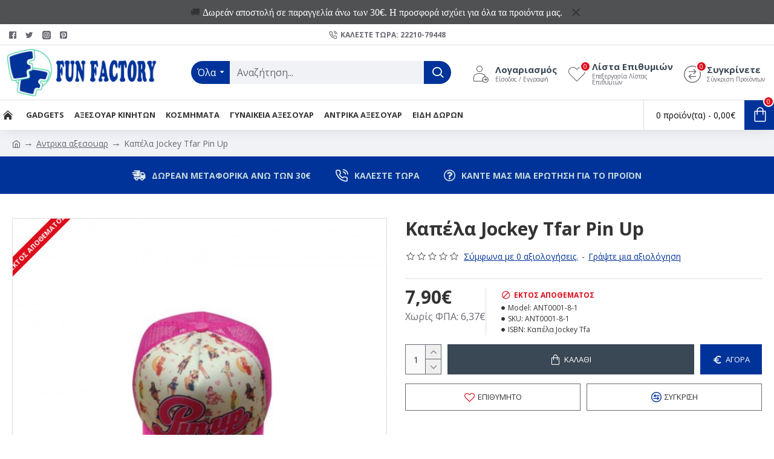

--- FILE ---
content_type: text/html; charset=utf-8
request_url: https://fun-factory.gr/index.php?route=product/product/review&product_id=575
body_size: 95
content:
<p>Δεν υπάρχουν αξιολογήσεις για το προϊόν.</p>